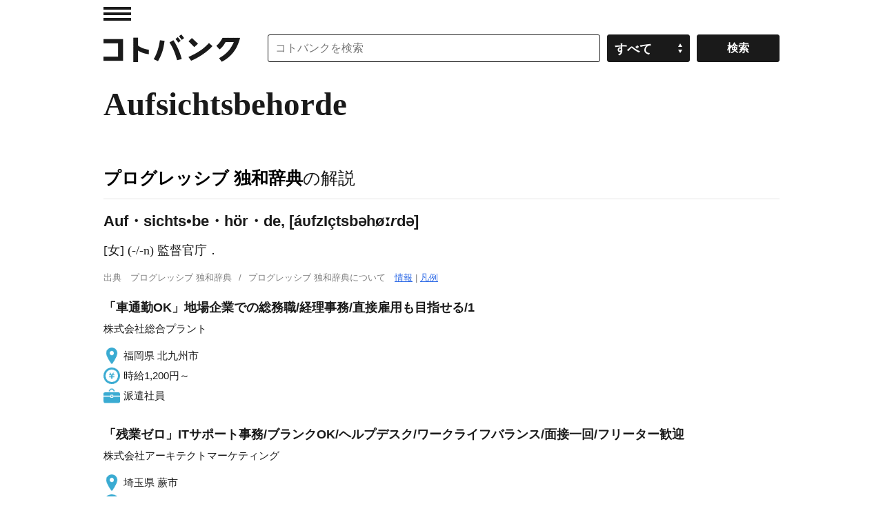

--- FILE ---
content_type: application/javascript; charset=utf-8
request_url: https://fundingchoicesmessages.google.com/f/AGSKWxWCs7gsTETIjwvSyaMv9aQ9FKLdajdykKLSnsIrq9qvqpy-yT5MpxR95bOtKftGuaHtORuypxEVFOHPlf4aIsp8aumEacps6Mk76KRP3Mi2PNUcqPoAFR3YHC2OLqyF8Df8A81X-njqIK6ogOodQzpT07TFfdPf86JSHRNilMUlCqvzT1lFLJ9KjXHA/_/advertisement1..org/ads//refreshsyncbannerad?/adbox1._bannerads_
body_size: -1285
content:
window['64030d00-5172-4d5e-a490-109ad55f462b'] = true;